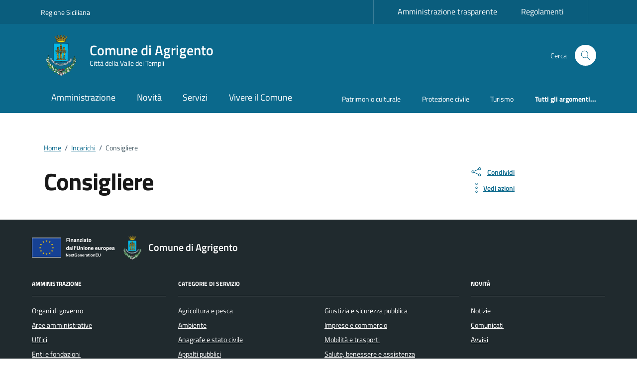

--- FILE ---
content_type: text/css
request_url: https://comune.agrigento.it/wp-content/themes/PAthema/assets/css/fonts.css?ver=6.9
body_size: 925
content:
/* Titillium+Web:300,400,600,700 */

/* titillium-web-300 - latin-ext_latin */
@font-face {
	font-family: 'Titillium Web';
	font-style: normal;
	font-weight: 300;
	font-display: swap;
	src: url('../fonts/Titillium_Web/titillium-web-v10-latin-ext_latin-300.eot'); /* IE9 Compat Modes */
	src: local(''),
		 url('../fonts/Titillium_Web/titillium-web-v10-latin-ext_latin-300.eot?#iefix') format('embedded-opentype'), /* IE6-IE8 */
		 url('../fonts/Titillium_Web/titillium-web-v10-latin-ext_latin-300.woff2') format('woff2'), /* Super Modern Browsers */
		 url('../fonts/Titillium_Web/titillium-web-v10-latin-ext_latin-300.woff') format('woff'), /* Modern Browsers */
		 url('../fonts/Titillium_Web/titillium-web-v10-latin-ext_latin-300.ttf') format('truetype'), /* Safari, Android, iOS */
		 url('../fonts/Titillium_Web/titillium-web-v10-latin-ext_latin-300.svg#TitilliumWeb') format('svg'); /* Legacy iOS */
  }
  
  /* titillium-web-300italic - latin-ext_latin */
  @font-face {
	font-family: 'Titillium Web';
	font-style: italic;
	font-weight: 300;
	font-display: swap;
	src: url('../fonts/Titillium_Web/titillium-web-v10-latin-ext_latin-300italic.eot'); /* IE9 Compat Modes */
	src: local(''),
		 url('../fonts/Titillium_Web/titillium-web-v10-latin-ext_latin-300italic.eot?#iefix') format('embedded-opentype'), /* IE6-IE8 */
		 url('../fonts/Titillium_Web/titillium-web-v10-latin-ext_latin-300italic.woff2') format('woff2'), /* Super Modern Browsers */
		 url('../fonts/Titillium_Web/titillium-web-v10-latin-ext_latin-300italic.woff') format('woff'), /* Modern Browsers */
		 url('../fonts/Titillium_Web/titillium-web-v10-latin-ext_latin-300italic.ttf') format('truetype'), /* Safari, Android, iOS */
		 url('../fonts/Titillium_Web/titillium-web-v10-latin-ext_latin-300italic.svg#TitilliumWeb') format('svg'); /* Legacy iOS */
  }
  
  /* titillium-web-regular - latin-ext_latin */
  @font-face {
	font-family: 'Titillium Web';
	font-style: normal;
	font-weight: 400;
	font-display: swap;
	src: url('../fonts/Titillium_Web/titillium-web-v10-latin-ext_latin-regular.eot'); /* IE9 Compat Modes */
	src: local(''),
		 url('../fonts/Titillium_Web/titillium-web-v10-latin-ext_latin-regular.eot?#iefix') format('embedded-opentype'), /* IE6-IE8 */
		 url('../fonts/Titillium_Web/titillium-web-v10-latin-ext_latin-regular.woff2') format('woff2'), /* Super Modern Browsers */
		 url('../fonts/Titillium_Web/titillium-web-v10-latin-ext_latin-regular.woff') format('woff'), /* Modern Browsers */
		 url('../fonts/Titillium_Web/titillium-web-v10-latin-ext_latin-regular.ttf') format('truetype'), /* Safari, Android, iOS */
		 url('../fonts/Titillium_Web/titillium-web-v10-latin-ext_latin-regular.svg#TitilliumWeb') format('svg'); /* Legacy iOS */
  }
  
  /* titillium-web-italic - latin-ext_latin */
  @font-face {
	font-family: 'Titillium Web';
	font-style: italic;
	font-weight: 400;
	font-display: swap;
	src: url('../fonts/Titillium_Web/titillium-web-v10-latin-ext_latin-italic.eot'); /* IE9 Compat Modes */
	src: local(''),
		 url('../fonts/Titillium_Web/titillium-web-v10-latin-ext_latin-italic.eot?#iefix') format('embedded-opentype'), /* IE6-IE8 */
		 url('../fonts/Titillium_Web/titillium-web-v10-latin-ext_latin-italic.woff2') format('woff2'), /* Super Modern Browsers */
		 url('../fonts/Titillium_Web/titillium-web-v10-latin-ext_latin-italic.woff') format('woff'), /* Modern Browsers */
		 url('../fonts/Titillium_Web/titillium-web-v10-latin-ext_latin-italic.ttf') format('truetype'), /* Safari, Android, iOS */
		 url('../fonts/Titillium_Web/titillium-web-v10-latin-ext_latin-italic.svg#TitilliumWeb') format('svg'); /* Legacy iOS */
  }
  
  /* titillium-web-700 - latin-ext_latin */
  @font-face {
	font-family: 'Titillium Web';
	font-style: normal;
	font-weight: 700;
	font-display: swap;
	src: url('../fonts/Titillium_Web/titillium-web-v10-latin-ext_latin-700.eot'); /* IE9 Compat Modes */
	src: local(''),
		 url('../fonts/Titillium_Web/titillium-web-v10-latin-ext_latin-700.eot?#iefix') format('embedded-opentype'), /* IE6-IE8 */
		 url('../fonts/Titillium_Web/titillium-web-v10-latin-ext_latin-700.woff2') format('woff2'), /* Super Modern Browsers */
		 url('../fonts/Titillium_Web/titillium-web-v10-latin-ext_latin-700.woff') format('woff'), /* Modern Browsers */
		 url('../fonts/Titillium_Web/titillium-web-v10-latin-ext_latin-700.ttf') format('truetype'), /* Safari, Android, iOS */
		 url('../fonts/Titillium_Web/titillium-web-v10-latin-ext_latin-700.svg#TitilliumWeb') format('svg'); /* Legacy iOS */
  }
  
  /* titillium-web-700italic - latin-ext_latin */
  @font-face {
	font-family: 'Titillium Web';
	font-style: italic;
	font-weight: 700;
	font-display: swap;
	src: url('../fonts/Titillium_Web/titillium-web-v10-latin-ext_latin-700italic.eot'); /* IE9 Compat Modes */
	src: local(''),
		 url('../fonts/Titillium_Web/titillium-web-v10-latin-ext_latin-700italic.eot?#iefix') format('embedded-opentype'), /* IE6-IE8 */
		 url('../fonts/Titillium_Web/titillium-web-v10-latin-ext_latin-700italic.woff2') format('woff2'), /* Super Modern Browsers */
		 url('../fonts/Titillium_Web/titillium-web-v10-latin-ext_latin-700italic.woff') format('woff'), /* Modern Browsers */
		 url('../fonts/Titillium_Web/titillium-web-v10-latin-ext_latin-700italic.ttf') format('truetype'), /* Safari, Android, iOS */
		 url('../fonts/Titillium_Web/titillium-web-v10-latin-ext_latin-700italic.svg#TitilliumWeb') format('svg'); /* Legacy iOS */
  }
  /* titillium-web-600 - latin-ext_latin */
  @font-face {
	font-family: 'Titillium Web';
	font-style: normal;
	font-weight: 600;
	font-display: swap;
	src: url('../fonts/Titillium_Web/titillium-web-v10-latin-ext_latin-600.eot'); /* IE9 Compat Modes */
	src: local(''),
		 url('../fonts/Titillium_Web/titillium-web-v10-latin-ext_latin-600.eot?#iefix') format('embedded-opentype'), /* IE6-IE8 */
		 url('../fonts/Titillium_Web/titillium-web-v10-latin-ext_latin-600.woff2') format('woff2'), /* Super Modern Browsers */
		 url('../fonts/Titillium_Web/titillium-web-v10-latin-ext_latin-600.woff') format('woff'), /* Modern Browsers */
		 url('../fonts/Titillium_Web/titillium-web-v10-latin-ext_latin-600.ttf') format('truetype'), /* Safari, Android, iOS */
		 url('../fonts/Titillium_Web/titillium-web-v10-latin-ext_latin-600.svg#TitilliumWeb') format('svg'); /* Legacy iOS */
  }
  
  /* titillium-web-600italic - latin-ext_latin */
  @font-face {
	font-family: 'Titillium Web';
	font-style: italic;
	font-weight: 600;
	font-display: swap;
	src: url('../fonts/Titillium_Web/titillium-web-v10-latin-ext_latin-600italic.eot'); /* IE9 Compat Modes */
	src: local(''),
		 url('../fonts/Titillium_Web/titillium-web-v10-latin-ext_latin-600italic.eot?#iefix') format('embedded-opentype'), /* IE6-IE8 */
		 url('../fonts/Titillium_Web/titillium-web-v10-latin-ext_latin-600italic.woff2') format('woff2'), /* Super Modern Browsers */
		 url('../fonts/Titillium_Web/titillium-web-v10-latin-ext_latin-600italic.woff') format('woff'), /* Modern Browsers */
		 url('../fonts/Titillium_Web/titillium-web-v10-latin-ext_latin-600italic.ttf') format('truetype'), /* Safari, Android, iOS */
		 url('../fonts/Titillium_Web/titillium-web-v10-latin-ext_latin-600italic.svg#TitilliumWeb') format('svg'); /* Legacy iOS */
  }
  
  /* Lora:400,700 */
  
  /* lora-regular - latin-ext_latin */
  @font-face {
	font-family: 'Lora';
	font-style: normal;
	font-weight: 400;
	font-display: swap;
	src: url('../fonts/Lora/lora-v20-latin-ext_latin-regular.eot'); /* IE9 Compat Modes */
	src: local(''),
		 url('../fonts/Lora/lora-v20-latin-ext_latin-regular.eot?#iefix') format('embedded-opentype'), /* IE6-IE8 */
		 url('../fonts/Lora/lora-v20-latin-ext_latin-regular.woff2') format('woff2'), /* Super Modern Browsers */
		 url('../fonts/Lora/lora-v20-latin-ext_latin-regular.woff') format('woff'), /* Modern Browsers */
		 url('../fonts/Lora/lora-v20-latin-ext_latin-regular.ttf') format('truetype'), /* Safari, Android, iOS */
		 url('../fonts/Lora/lora-v20-latin-ext_latin-regular.svg#Lora') format('svg'); /* Legacy iOS */
  }
  
  /* lora-700 - latin-ext_latin */
  @font-face {
	font-family: 'Lora';
	font-style: normal;
	font-weight: 700;
	font-display: swap;
	src: url('../fonts/Lora/lora-v20-latin-ext_latin-700.eot'); /* IE9 Compat Modes */
	src: local(''),
		 url('../fonts/Lora/lora-v20-latin-ext_latin-700.eot?#iefix') format('embedded-opentype'), /* IE6-IE8 */
		 url('../fonts/Lora/lora-v20-latin-ext_latin-700.woff2') format('woff2'), /* Super Modern Browsers */
		 url('../fonts/Lora/lora-v20-latin-ext_latin-700.woff') format('woff'), /* Modern Browsers */
		 url('../fonts/Lora/lora-v20-latin-ext_latin-700.ttf') format('truetype'), /* Safari, Android, iOS */
		 url('../fonts/Lora/lora-v20-latin-ext_latin-700.svg#Lora') format('svg'); /* Legacy iOS */
  }
  
  /* lora-italic - latin-ext_latin */
  @font-face {
	font-family: 'Lora';
	font-style: italic;
	font-weight: 400;
	font-display: swap;
	src: url('../fonts/Lora/lora-v20-latin-ext_latin-italic.eot'); /* IE9 Compat Modes */
	src: local(''),
		 url('../fonts/Lora/lora-v20-latin-ext_latin-italic.eot?#iefix') format('embedded-opentype'), /* IE6-IE8 */
		 url('../fonts/Lora/lora-v20-latin-ext_latin-italic.woff2') format('woff2'), /* Super Modern Browsers */
		 url('../fonts/Lora/lora-v20-latin-ext_latin-italic.woff') format('woff'), /* Modern Browsers */
		 url('../fonts/Lora/lora-v20-latin-ext_latin-italic.ttf') format('truetype'), /* Safari, Android, iOS */
		 url('../fonts/Lora/lora-v20-latin-ext_latin-italic.svg#Lora') format('svg'); /* Legacy iOS */
  }
  
  /* lora-700italic - latin-ext_latin */
  @font-face {
	font-family: 'Lora';
	font-style: italic;
	font-weight: 700;
	font-display: swap;
	src: url('../fonts/Lora/lora-v20-latin-ext_latin-700italic.eot'); /* IE9 Compat Modes */
	src: local(''),
		 url('../fonts/Lora/lora-v20-latin-ext_latin-700italic.eot?#iefix') format('embedded-opentype'), /* IE6-IE8 */
		 url('../fonts/Lora/lora-v20-latin-ext_latin-700italic.woff2') format('woff2'), /* Super Modern Browsers */
		 url('../fonts/Lora/lora-v20-latin-ext_latin-700italic.woff') format('woff'), /* Modern Browsers */
		 url('../fonts/Lora/lora-v20-latin-ext_latin-700italic.ttf') format('truetype'), /* Safari, Android, iOS */
		 url('../fonts/Lora/lora-v20-latin-ext_latin-700italic.svg#Lora') format('svg'); /* Legacy iOS */
  }
  
  /* Roboto+Mono:400,700 */
  
  /* roboto-mono-regular - latin-ext_latin */
  @font-face {
	font-family: 'Roboto Mono';
	font-style: normal;
	font-weight: 400;
	font-display: swap;
	src: url('../fonts/Roboto_Mono/roboto-mono-v13-latin-ext_latin-regular.eot'); /* IE9 Compat Modes */
	src: local(''),
		 url('../fonts/Roboto_Mono/roboto-mono-v13-latin-ext_latin-regular.eot?#iefix') format('embedded-opentype'), /* IE6-IE8 */
		 url('../fonts/Roboto_Mono/roboto-mono-v13-latin-ext_latin-regular.woff2') format('woff2'), /* Super Modern Browsers */
		 url('../fonts/Roboto_Mono/roboto-mono-v13-latin-ext_latin-regular.woff') format('woff'), /* Modern Browsers */
		 url('../fonts/Roboto_Mono/roboto-mono-v13-latin-ext_latin-regular.ttf') format('truetype'), /* Safari, Android, iOS */
		 url('../fonts/Roboto_Mono/roboto-mono-v13-latin-ext_latin-regular.svg#RobotoMono') format('svg'); /* Legacy iOS */
  }
  
  /* roboto-mono-700 - latin-ext_latin */
  @font-face {
	font-family: 'Roboto Mono';
	font-style: normal;
	font-weight: 700;
	font-display: swap;
	src: url('../fonts/Roboto_Mono/roboto-mono-v13-latin-ext_latin-700.eot'); /* IE9 Compat Modes */
	src: local(''),
		 url('../fonts/Roboto_Mono/roboto-mono-v13-latin-ext_latin-700.eot?#iefix') format('embedded-opentype'), /* IE6-IE8 */
		 url('../fonts/Roboto_Mono/roboto-mono-v13-latin-ext_latin-700.woff2') format('woff2'), /* Super Modern Browsers */
		 url('../fonts/Roboto_Mono/roboto-mono-v13-latin-ext_latin-700.woff') format('woff'), /* Modern Browsers */
		 url('../fonts/Roboto_Mono/roboto-mono-v13-latin-ext_latin-700.ttf') format('truetype'), /* Safari, Android, iOS */
		 url('../fonts/Roboto_Mono/roboto-mono-v13-latin-ext_latin-700.svg#RobotoMono') format('svg'); /* Legacy iOS */
  }
  
  /* roboto-mono-italic - latin-ext_latin */
  @font-face {
	font-family: 'Roboto Mono';
	font-style: italic;
	font-weight: 400;
	font-display: swap;
	src: url('../fonts/Roboto_Mono/roboto-mono-v13-latin-ext_latin-italic.eot'); /* IE9 Compat Modes */
	src: local(''),
		 url('../fonts/Roboto_Mono/roboto-mono-v13-latin-ext_latin-italic.eot?#iefix') format('embedded-opentype'), /* IE6-IE8 */
		 url('../fonts/Roboto_Mono/roboto-mono-v13-latin-ext_latin-italic.woff2') format('woff2'), /* Super Modern Browsers */
		 url('../fonts/Roboto_Mono/roboto-mono-v13-latin-ext_latin-italic.woff') format('woff'), /* Modern Browsers */
		 url('../fonts/Roboto_Mono/roboto-mono-v13-latin-ext_latin-italic.ttf') format('truetype'), /* Safari, Android, iOS */
		 url('../fonts/Roboto_Mono/roboto-mono-v13-latin-ext_latin-italic.svg#RobotoMono') format('svg'); /* Legacy iOS */
  }
  
  /* roboto-mono-700italic - latin-ext_latin */
  @font-face {
	font-family: 'Roboto Mono';
	font-style: italic;
	font-weight: 700;
	font-display: swap;
	src: url('../fonts/Roboto_Mono/roboto-mono-v13-latin-ext_latin-700italic.eot'); /* IE9 Compat Modes */
	src: local(''),
		 url('../fonts/Roboto_Mono/roboto-mono-v13-latin-ext_latin-700italic.eot?#iefix') format('embedded-opentype'), /* IE6-IE8 */
		 url('../fonts/Roboto_Mono/roboto-mono-v13-latin-ext_latin-700italic.woff2') format('woff2'), /* Super Modern Browsers */
		 url('../fonts/Roboto_Mono/roboto-mono-v13-latin-ext_latin-700italic.woff') format('woff'), /* Modern Browsers */
		 url('../fonts/Roboto_Mono/roboto-mono-v13-latin-ext_latin-700italic.ttf') format('truetype'), /* Safari, Android, iOS */
		 url('../fonts/Roboto_Mono/roboto-mono-v13-latin-ext_latin-700italic.svg#RobotoMono') format('svg'); /* Legacy iOS */
  }